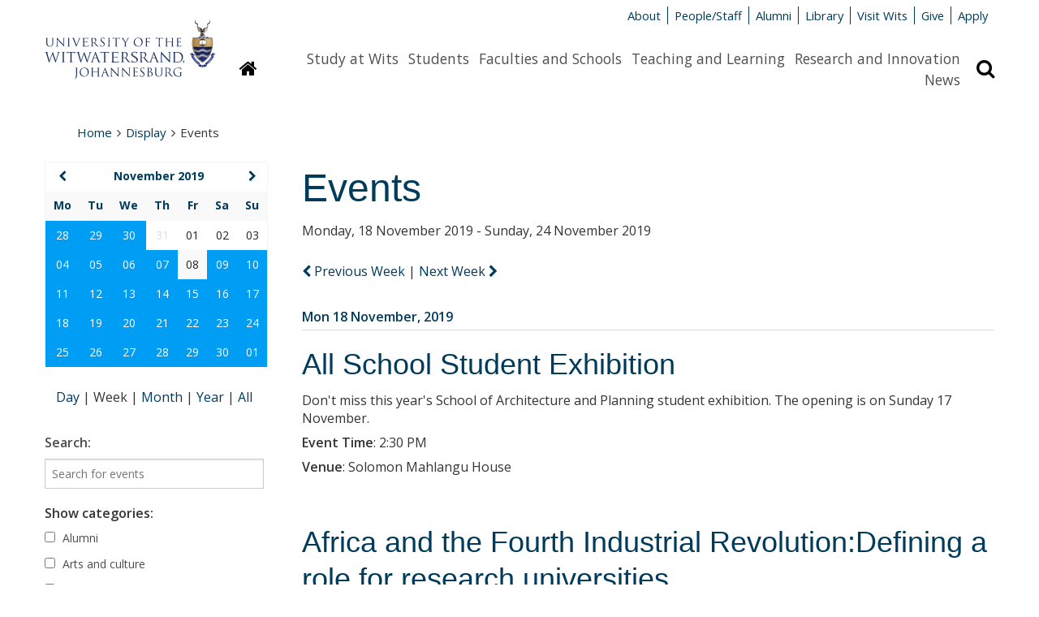

--- FILE ---
content_type: text/html; charset=UTF-8
request_url: https://www.wits.ac.za/display/events/?day=20&month=11&year=2019&search=week
body_size: 10996
content:

<!DOCTYPE html>
<html lang="en">
<head>
  <meta http-equiv="X-UA-Compatible" content="IE=edge" />
  <meta charset="UTF-8" />
  <meta name="viewport" content="width=device-width, initial-scale=1.0" />
  <meta name="author" content="The University of the Witwatersrand, Johannesburg">
  <meta name="generator" content="TERMINALFOUR">

  <!-- Google tag (gtag.js) - Google Analytics --> 
<script async src=https://www.googletagmanager.com/gtag/js?id=G-JPCF6M80CQ></script>
<script> 
  window.dataLayer = window.dataLayer || []; 
  function gtag(){dataLayer.push(arguments);}
  gtag('js', new Date()); 

  gtag('config', 'G-JPCF6M80CQ');
</script>
  
  <meta name="description" content="">
  <!-- generate download.php -->


<!-- Events Calendar v2 by TERMINALFOUR -->
<!-- T4\Calendar :: Version: 2.4 -->
<link rel="canonical" href="http://www.wits.ac.za/display/events/?day=20&month=11&year=2019&search=week">
    

  
  <title>Events - Wits University</title>
  
  <link rel="shortcut icon" href="/media/wits-university-style-assets/images/favicon.ico" />
  <link rel="stylesheet" href="/media/wits-university-style-assets/css/style-local.css" />
  <link rel="stylesheet" href="/media/wits-university-style-assets/css/slick.css" />
  <link rel="stylesheet" href="/media/wits-university-style-assets/css/style-updates.css" />
  <link rel="stylesheet" href="//maxcdn.bootstrapcdn.com/font-awesome/4.3.0/css/font-awesome.min.css">
  <link rel="stylesheet" href="//fonts.googleapis.com/css?family=Open+Sans:400italic,400,700,600" type="text/css">

  <style>
    td.hasEvents:hover {
    	background-color: #007cc2 !important;
    	text-decoration: underline !important;
    }
  </style>

 	<!-- T4 updated style -->
  <link rel="stylesheet" type="text/css" media="" href="/media/wits-university-style-assets/css/style-updates-renamed.css" />
  <!-- Redesign css -->
  <link rel="stylesheet" type="text/css" media="" href="/media/wits-university-style-assets/css/redesign.css" />

  <script src="/media/wits-university-style-assets/javascript/modernizr.js"></script>
</head>
<body class="gen-content events">
  <div class="emergencynotice" aria-live="assertive"></div>
  <!--** End .outer-wrap contains everything **-->
  <div class="off-canvas-wrap" data-offcanvas>
    <!--** Main body .inner-wrap wraps around all content **-->
    <main class="inner-wrap">
			<!--** Desktop header **-->
      <header aria-hidden="true" class="page-head-desktop">
        <section class="content-row">
          <!--** Logo **-->
          <div class="logo-desktop">
              <a href="/" title="University of the Witwatersrand"><img src="/media/wits-university-style-assets/images/wits-logo.svg" alt="" title="" class="" style="   " ></a>
          </div>
          <!--** End Logo **-->
          <!--** Meta-nav and Search **-->
          <div class="meta-nav-and-search ">
            <!--** Meta-nav **-->
            <div class="meta-nav">
              <ul class="inline-list">
              <li><a href="/about-wits/">About</a></li><li><a href="/people/">People/Staff</a></li><li><a href="/alumni/">Alumni</a></li><li><a href="/library/">Library</a></li><li><a href="/campus-life/">Visit Wits</a></li><li><a href="http://giving.wits.ac.za" target="_blank">Give</a></li><li><a href="https://www.wits.ac.za/applications/" target="_blank">Apply</a></li>
              </ul>
            </div>
            <!--** End Meta-nav **-->
            <!--** Desktop main nav **-->
            <div class="navigation-search">
              <a href="/">
              <button class="homepage-link button" title="Link to homepage"
                ><i class="fa fa-home"></i><span class="sr-only">Homepage</span>
              </button>
              </a>
              <nav class="content-row main-nav">
                <div class="content-block">
                  <ul class="inline-list">
                    <li><a href="/study-at-wits/">Study at Wits</a></li><li><a href="/students/">Students</a></li><li><a href="/faculties-and-schools/">Faculties and Schools</a></li><li><a href="/teaching-and-learning/">Teaching and Learning</a></li><li><a href="/research/">Research and Innovation</a></li><li><a href="/news/">News</a></li>
                  </ul>    
                </div>
              </nav>
              <button class="search-display button" title="Search bar revelar"
                ><i class="fa fa-search"></i><span class="sr-only">Search</span>
              </button>
            </div>
            
            <!--** Search **-->
            <div class="search search-hidden">
              <form id="site-search" action="/search-results/">
                                    <label class="site-search-label at-hidden" for="site-search-text-d">Search the site</label>
                                    <div class="content-row search-row">
                                        <div class="site-search-text content-block">
                                            <input type="text" name="q" id="site-search-text-d" placeholder="Search">
                                        </div>
                                        <div class="search-now content-block">
                                            <span class="postfix">
                                                <button type="submit" class="search-now button" title="Search now">
                                                    <i class="fa fa-search"></i>
                                                    <span>Search</span>
                                                </button>                                                    
                                            </span>
                                        </div>
                                    </div>
                                </form>
            </div>
            <!--** End search **-->
          </div>
          <!--** End Meta-nav and Search **-->
        </section>       
      </header>
      <!--** End desktop header **-->
      <!--** Mobile Header **-->
      <header class="mobile-header">
        <!--** Mobile Top panel **-->
        <nav class="tab-bar">
            <section class="left-small">
              <a class="left-off-canvas-toggle menu-icon" href="#off-canvas">
                <span></span>
                Menu
              </a>
            </section>
            <section class="right-small">
              <a class="search-toggle" href="#">Search <i class="fa fa-search"></i></a>
            </section>
        </nav>
        <!--** Mobile Top panel **-->
        <!--** Mob site search **-->
        <section class="mobile-site-search content-row">
          <div class="content-block">
            <form id="site-search" action="/search-results/">
                                    <label class="site-search-label at-hidden" for="site-search-text-d">Search the site</label>
                                    <div class="content-row search-row">
                                        <div class="site-search-text content-block">
                                            <input type="text" name="q" id="site-search-text-d" placeholder="Search">
                                        </div>
                                        <div class="search-now content-block">
                                            <span class="postfix">
                                                <button type="submit" class="search-now button" title="Search now">
                                                    <i class="fa fa-search"></i>
                                                    <span>Search</span>
                                                </button>                                                    
                                            </span>
                                        </div>
                                    </div>
                                </form>
          </div>
        </section>
        <!--** End mob site search **-->           
        <!--** Mobile logo **-->
        <section class="logos logo-mobile">
          <div class="wits-logo logo"><a href="/" title="University of the Witwatersrand"><img src="/media/wits-university-style-assets/images/Wits_Centenary_Logo_Large.svg" alt="The University of the Witwatersrand Logo" title="The University of the Witwatersrand Logo" class="" style="   " ></a></div>
        </section>
        <!--** End logo mobile **-->

        <!--** Off canvas menu **-->
        <aside id="off-canvas" class="left-off-canvas-menu">
          <p class="at-hidden"><a href="#start-content">Skip navigation and go to page content</a></p>
          <nav>
            <!-- Main nav -->
            <ul class="off-canvas-list">
              <li><label>Sections</label></li>
              <li><a href="/study-at-wits/">Study at Wits</a></li><li><a href="/students/">Students</a></li><li><a href="/faculties-and-schools/">Faculties and Schools</a></li><li><a href="/teaching-and-learning/">Teaching and Learning</a></li><li><a href="/research/">Research and Innovation</a></li><li><a href="/news/">News</a></li>
            </ul>
            <!-- End main nav -->
            <!-- Meta nav -->
             <ul class="off-canvas-meta-nav">
              <li><a href="/about-wits/">About</a></li><li><a href="/people/">People/Staff</a></li><li><a href="/alumni/">Alumni</a></li><li><a href="/library/">Library</a></li><li><a href="/campus-life/">Visit Wits</a></li><li><a href="http://giving.wits.ac.za" target="_blank">Give</a></li><li><a href="https://www.wits.ac.za/applications/" target="_blank">Apply</a></li>
            </ul>
            <!-- End Meta nav -->
          </nav>
        </aside>
        <!--** End off canvas menu **-->
      </header>
      <!--** End Mobile header **-->
      <!--** Ribbon message for users on IE<10 **-->
      <div style="display: none;" class="content-row ie-ribbon"></div> 
      <!--** Start content **-->
      <a id="start-content" name="start-content" class="at-hidden">Start main page content</a>
      <section class="content-row no-padding-bottom">
        <nav class="content-block">
          <ul class="breadcrumbs"><li><a href="/">Home</a><i class="fa fa-angle-right"></i></li><li><a href="/display/">Display</a><i class="fa fa-angle-right"></i></li><li>Events</li></ul>
        </nav>
      </section>

      <section class="gen-main-content-row content-row">
        <section class="gen-main-body content-block" style="padding-left: 2rem;">
          <h1>Events</h1><!-- generate config.php -->


<!-- generate event-calendar.json -->

<!-- Events Calendar v2 by TERMINALFOUR -->
<!-- T4\Calendar :: Version: 2.4 -->
<div class="ajax-load-area" id="view_period_switchers" data-ajaxloadalso='["calendar_events", "calendar_box", "view-switchers"]'>

                            <p class="view_period_range">Monday, 18 November 2019 - Sunday, 24 November 2019</p>
              
  
  
        <nav class="view_period_switchers ajax-load-link" style="margin-bottom: 1.5rem;">
                    <a href="?day=13&month=11&year=2019&search=week" class="prev-search-link" rel="nofollow"  >
              
                            <span class="fa fa-chevron-left"></span> Previous Week
              
              
                        </a>
                 |
                        <a href="?day=27&month=11&year=2019&search=week" class="next-search-link" rel="nofollow"  >
              
                            Next Week <span class="fa fa-chevron-right"></span>
              
              
                        </a>
        </nav>
  </div>
  
  

<div
  class="ajax-load-area"
  id="calendar_events"
  data-ajaxloadalso='["calendar_events", "calendar_box", "view-switchers"]'
>
  <div class="section no-tp">
    <div class="events-module">
                              <div class="eventdate" style="padding-bottom: 0.25rem; padding-top: 0.5rem; font-weight: 600; border-bottom: 1px solid #ddd;">
        <a href="?day=18&month=11&year=2019&search=day">Mon 18 November, 2019</a>
      </div>
                   <div
        class="event"
        id="event-list-2019-11-18-1"
        data-contentid="1996119"
        data-eventtype="origin"
        style="padding: 1rem 0 2rem;"
      >
        <div class="eventtitle">
          <h2>
            <a
              href="/events-archive/soap/all-school-student-exhibition.php"
            >
              All School Student Exhibition</a
            >
          </h2>
        </div>

        <div class="description" style="line-height: 1.4; margin-bottom: 0.5rem;">Don't miss this year's School of Architecture and Planning student exhibition. The opening is on Sunday 17 November.</div>

        <div
          class="eventinfo categories_trigger ajax-load-link"
          data-baseurl="/display/events/?search=all"
        >
                    <p style="line-height: 1.4; margin-bottom: 0.5rem;">
            <strong>Event Time</strong>: 
            <span class="eventtime">
              2:30 PM
            </span>
          </p>
                              <p style="line-height: 1.4; margin-bottom: 0.5rem;">
            <strong>Venue</strong>: 
            <span class="eventtime">
              Solomon Mahlangu House
            </span>
          </p>
                  </div>
      </div>
              <div
        class="event"
        id="event-list-2019-11-18-0"
        data-contentid="1996114"
        data-eventtype="origin"
        style="padding: 1rem 0 2rem;"
      >
        <div class="eventtitle">
          <h2>
            <a
              href="/events-archive/2019/africa-and-the-fourth-industrial-revolutiondefining-a-role-for-research-universities.php"
            >
              Africa and the Fourth Industrial Revolution:Defining a role for research universities
</a
            >
          </h2>
        </div>

        <div class="description" style="line-height: 1.4; margin-bottom: 0.5rem;">The African Research Universities Alliance (ARUA) along with partners will host the second biennial conference on the Fourth Industrial Revolution. </div>

        <div
          class="eventinfo categories_trigger ajax-load-link"
          data-baseurl="/display/events/?search=all"
        >
                    <p style="line-height: 1.4; margin-bottom: 0.5rem;">
            <strong>Event Time</strong>: 
            <span class="eventtime">
              9:00 AM
            </span>
          </p>
                            </div>
      </div>
                                <div class="eventdate" style="padding-bottom: 0.25rem; padding-top: 0.5rem; font-weight: 600; border-bottom: 1px solid #ddd;">
        <a href="?day=21&month=11&year=2019&search=day">Thu 21 November, 2019</a>
      </div>
                   <div
        class="event"
        id="event-list-2019-11-21-1"
        data-contentid="1996320"
        data-eventtype="origin"
        style="padding: 1rem 0 2rem;"
      >
        <div class="eventtitle">
          <h2>
            <a
              href="/events-archive/2019/governance-and-ethics-of-data-analytics-for-student-success.php"
            >
              Governance and ethics of data analytics for student success</a
            >
          </h2>
        </div>

        <div class="description" style="line-height: 1.4; margin-bottom: 0.5rem;">The office of the Deputy Vice-Chancellor: Academic will host Dr Colleen Carmean, Founder of Ethical Analytics Group, to present this seminar. </div>

        <div
          class="eventinfo categories_trigger ajax-load-link"
          data-baseurl="/display/events/?search=all"
        >
                    <p style="line-height: 1.4; margin-bottom: 0.5rem;">
            <strong>Event Time</strong>: 
            <span class="eventtime">
              12:00 PM
            </span>
          </p>
                            </div>
      </div>
              <div
        class="event"
        id="event-list-2019-11-21-0"
        data-contentid="1996140"
        data-eventtype="origin"
        style="padding: 1rem 0 2rem;"
      >
        <div class="eventtitle">
          <h2>
            <a
              href="/events-archive/soap/march-professional-exhibition-and-awards.php"
            >
              M.Arch Professional Exhibition and Awards</a
            >
          </h2>
        </div>

        <div class="description" style="line-height: 1.4; margin-bottom: 0.5rem;">Please join us for the annual Corobrik Awards Ceremony and Exhibition of the work of the School of Architecture & Planning's M.Arch Professional students</div>

        <div
          class="eventinfo categories_trigger ajax-load-link"
          data-baseurl="/display/events/?search=all"
        >
                    <p style="line-height: 1.4; margin-bottom: 0.5rem;">
            <strong>Event Time</strong>: 
            <span class="eventtime">
              5:30 PM
            </span>
          </p>
                            </div>
      </div>
                                <div class="eventdate" style="padding-bottom: 0.25rem; padding-top: 0.5rem; font-weight: 600; border-bottom: 1px solid #ddd;">
        <a href="?day=22&month=11&year=2019&search=day">Fri 22 November, 2019</a>
      </div>
                   <div
        class="event"
        id="event-list-2019-11-22-0"
        data-contentid="1996331"
        data-eventtype="origin"
        style="padding: 1rem 0 2rem;"
      >
        <div class="eventtitle">
          <h2>
            <a
              href="/events-archive/2019/violent-protests-and-civil-society-where-to-from-here.php"
            >
              Violent protests and civil society, where to from here?</a
            >
          </h2>
        </div>

        <div class="description" style="line-height: 1.4; margin-bottom: 0.5rem;">The Right2Protest Project will host this dialogue on the challenges in exercising the right to protest. </div>

        <div
          class="eventinfo categories_trigger ajax-load-link"
          data-baseurl="/display/events/?search=all"
        >
                    <p style="line-height: 1.4; margin-bottom: 0.5rem;">
            <strong>Event Time</strong>: 
            <span class="eventtime">
              11:00 AM
            </span>
          </p>
                            </div>
      </div>
                                <div class="eventdate" style="padding-bottom: 0.25rem; padding-top: 0.5rem; font-weight: 600; border-bottom: 1px solid #ddd;">
        <a href="?day=23&month=11&year=2019&search=day">Sat 23 November, 2019</a>
      </div>
                   <div
        class="event"
        id="event-list-2019-11-23-0"
        data-contentid="1995161"
        data-eventtype="origin"
        style="padding: 1rem 0 2rem;"
      >
        <div class="eventtitle">
          <h2>
            <a
              href="/events-archive/wam-events/2019/david-koloane-chronicles-of-a-resilient-visionary-talkabout-with-curator-thembinkosi-goniwe.php"
            >
              David Koloane: Chronicles of a Resilient Visionary Talkabout with curator Thembinkosi Goniwe</a
            >
          </h2>
        </div>

        <div class="description" style="line-height: 1.4; margin-bottom: 0.5rem;">Don't miss our final curator's Talkabout</div>

        <div
          class="eventinfo categories_trigger ajax-load-link"
          data-baseurl="/display/events/?search=all"
        >
                    <p style="line-height: 1.4; margin-bottom: 0.5rem;">
            <strong>Event Time</strong>: 
            <span class="eventtime">
              12:00 PM
            </span>
          </p>
                              <p style="line-height: 1.4; margin-bottom: 0.5rem;">
            <strong>Venue</strong>: 
            <span class="eventtime">
              Wits Art Museum
            </span>
          </p>
                  </div>
      </div>
            </div>

       </div>
</div>



  </section>

  <aside class="gen-content-lh-sidebar content-block">
    <div class="content-row">
		  <!-- Events Calendar v2 by TERMINALFOUR -->
<!-- T4\Calendar :: Version: 2.4 -->
<div class="pcb-mini-cal ajax-load-area content-block" id="calendar_box" data-ajaxloadalso='["calendar_page","calendar_events", "view_period_switchers", "view-switchers","hidden_form","jumpto_hidden_form","calendar_events","past_events","searchoptions-generic","searchoptions-categories"]'>
    <table class="cal-table">
        <thead>
        <tr class="calendar-box-header">
            
            <th  id="prev_month">
                                <a href="?month=10&year=2019&search=month" class="ajax-load-link" ><span class="fa fa-chevron-left"></span><span class="prev-next-link"></span></a>
                            </th>
                        <th colspan="5" id="current_month"><a href="/display/events/?month=11&year=2019&search=month" class="ajax-load-link">November 2019</a></th>
            
            <th  id="next_month">
                                <a href="?month=12&year=2019&search=month" class="ajax-load-link" ><span class="fa fa-chevron-right"></span><span class="prev-next-link"></span></a>
                            </th>
        </tr>
                <tr class="calendar-dayhead">
                                                            <th id="heading-0" headers="current_month"><span>Mo</span></th>
                                                            <th id="heading-1" headers="current_month"><span>Tu</span></th>
                                                            <th id="heading-2" headers="current_month"><span>We</span></th>
                                                            <th id="heading-3" headers="current_month"><span>Th</span></th>
                                                            <th id="heading-4" headers="current_month"><span>Fr</span></th>
                                                            <th id="heading-5" headers="current_month"><span>Sa</span></th>
                                                            <th id="heading-6" headers="current_month"><span>Su</span></th>
                    </tr>

        </thead>

        <tbody>
        
                                <tr class="calendar-dayrow">
                                                                                                                       <td class="fillday outperiodday  hasEvents NotInFilter" headers="heading-0" id="day2019_10_28" style="background-color: #009df5; color:#fff;">
                            <a href="/display/events/?day=28&month=10&year=2019&search=day" class="ajax-load-link">28</a>
                        </td>
                                                                                                                           <td class="fillday outperiodday  hasEvents NotInFilter" headers="heading-1" id="day2019_10_29" style="background-color: #009df5; color:#fff;">
                            <a href="/display/events/?day=29&month=10&year=2019&search=day" class="ajax-load-link">29</a>
                        </td>
                                                                                                                           <td class="fillday outperiodday  hasEvents NotInFilter" headers="heading-2" id="day2019_10_30" style="background-color: #009df5; color:#fff;">
                            <a href="/display/events/?day=30&month=10&year=2019&search=day" class="ajax-load-link">30</a>
                        </td>
                                                                                                                           <td class="fillday outperiodday " headers="heading-3" id="day2019_10_31">
                            <span>31</span>
                        </td>
                                                                                                                           <td class="thismonth viewrange outperiodday " headers="heading-4" id="day2019_11_01">
                            <span>01</span>
                        </td>
                                                                                                                           <td class="thismonth viewrange outperiodday " headers="heading-5" id="day2019_11_02">
                            <span>02</span>
                        </td>
                                                                                                                           <td class="thismonth viewrange outperiodday " headers="heading-6" id="day2019_11_03">
                            <span>03</span>
                        </td>
                                                </tr>
                                <tr class="calendar-dayrow">
                                                                                                                       <td class="thismonth viewrange outperiodday  hasEvents NotInFilter" headers="heading-0" id="day2019_11_04" style="background-color: #009df5; color:#fff;">
                            <a href="/display/events/?day=04&month=11&year=2019&search=day" class="ajax-load-link">04</a>
                        </td>
                                                                                                                           <td class="thismonth viewrange outperiodday  hasEvents NotInFilter" headers="heading-1" id="day2019_11_05" style="background-color: #009df5; color:#fff;">
                            <a href="/display/events/?day=05&month=11&year=2019&search=day" class="ajax-load-link">05</a>
                        </td>
                                                                                                                           <td class="thismonth viewrange outperiodday  hasEvents NotInFilter" headers="heading-2" id="day2019_11_06" style="background-color: #009df5; color:#fff;">
                            <a href="/display/events/?day=06&month=11&year=2019&search=day" class="ajax-load-link">06</a>
                        </td>
                                                                                                                           <td class="thismonth viewrange outperiodday  hasEvents NotInFilter" headers="heading-3" id="day2019_11_07" style="background-color: #009df5; color:#fff;">
                            <a href="/display/events/?day=07&month=11&year=2019&search=day" class="ajax-load-link">07</a>
                        </td>
                                                                                                                           <td class="thismonth viewrange outperiodday " headers="heading-4" id="day2019_11_08">
                            <span>08</span>
                        </td>
                                                                                                                           <td class="thismonth viewrange outperiodday  hasEvents NotInFilter" headers="heading-5" id="day2019_11_09" style="background-color: #009df5; color:#fff;">
                            <a href="/display/events/?day=09&month=11&year=2019&search=day" class="ajax-load-link">09</a>
                        </td>
                                                                                                                           <td class="thismonth viewrange outperiodday  hasEvents NotInFilter" headers="heading-6" id="day2019_11_10" style="background-color: #009df5; color:#fff;">
                            <a href="/display/events/?day=10&month=11&year=2019&search=day" class="ajax-load-link">10</a>
                        </td>
                                                </tr>
                                <tr class="calendar-dayrow">
                                                                                                                       <td class="thismonth viewrange outperiodday  hasEvents NotInFilter" headers="heading-0" id="day2019_11_11" style="background-color: #009df5; color:#fff;">
                            <a href="/display/events/?day=11&month=11&year=2019&search=day" class="ajax-load-link">11</a>
                        </td>
                                                                                                                           <td class="thismonth viewrange outperiodday  hasEvents NotInFilter" headers="heading-1" id="day2019_11_12" style="background-color: #009df5; color:#fff;">
                            <a href="/display/events/?day=12&month=11&year=2019&search=day" class="ajax-load-link">12</a>
                        </td>
                                                                                                                           <td class="thismonth viewrange outperiodday  hasEvents NotInFilter" headers="heading-2" id="day2019_11_13" style="background-color: #009df5; color:#fff;">
                            <a href="/display/events/?day=13&month=11&year=2019&search=day" class="ajax-load-link">13</a>
                        </td>
                                                                                                                           <td class="thismonth viewrange outperiodday  hasEvents NotInFilter" headers="heading-3" id="day2019_11_14" style="background-color: #009df5; color:#fff;">
                            <a href="/display/events/?day=14&month=11&year=2019&search=day" class="ajax-load-link">14</a>
                        </td>
                                                                                                                           <td class="thismonth viewrange outperiodday  hasEvents NotInFilter" headers="heading-4" id="day2019_11_15" style="background-color: #009df5; color:#fff;">
                            <a href="/display/events/?day=15&month=11&year=2019&search=day" class="ajax-load-link">15</a>
                        </td>
                                                                                                                           <td class="thismonth viewrange outperiodday  hasEvents NotInFilter" headers="heading-5" id="day2019_11_16" style="background-color: #009df5; color:#fff;">
                            <a href="/display/events/?day=16&month=11&year=2019&search=day" class="ajax-load-link">16</a>
                        </td>
                                                                                                                           <td class="thismonth viewrange outperiodday  hasEvents NotInFilter" headers="heading-6" id="day2019_11_17" style="background-color: #009df5; color:#fff;">
                            <a href="/display/events/?day=17&month=11&year=2019&search=day" class="ajax-load-link">17</a>
                        </td>
                                                </tr>
                                <tr class="calendar-dayrow">
                                                                                                                       <td class="thismonth viewrange periodday  hasEvents inFilter" headers="heading-0" id="day2019_11_18" style="background-color: #009df5; color:#fff;">
                            <a href="/display/events/?day=18&month=11&year=2019&search=day" class="ajax-load-link">18</a>
                        </td>
                                                                                                                           <td class="thismonth viewrange periodday  hasEvents NotInFilter" headers="heading-1" id="day2019_11_19" style="background-color: #009df5; color:#fff;">
                            <a href="/display/events/?day=19&month=11&year=2019&search=day" class="ajax-load-link">19</a>
                        </td>
                                                                                                                           <td class="thismonth viewrange periodday  hasEvents NotInFilter" headers="heading-2" id="day2019_11_20" style="background-color: #009df5; color:#fff;">
                            <a href="/display/events/?day=20&month=11&year=2019&search=day" class="ajax-load-link">20</a>
                        </td>
                                                                                                                           <td class="thismonth viewrange periodday  hasEvents inFilter" headers="heading-3" id="day2019_11_21" style="background-color: #009df5; color:#fff;">
                            <a href="/display/events/?day=21&month=11&year=2019&search=day" class="ajax-load-link">21</a>
                        </td>
                                                                                                                           <td class="thismonth viewrange periodday  hasEvents inFilter" headers="heading-4" id="day2019_11_22" style="background-color: #009df5; color:#fff;">
                            <a href="/display/events/?day=22&month=11&year=2019&search=day" class="ajax-load-link">22</a>
                        </td>
                                                                                                                           <td class="thismonth viewrange periodday  hasEvents inFilter" headers="heading-5" id="day2019_11_23" style="background-color: #009df5; color:#fff;">
                            <a href="/display/events/?day=23&month=11&year=2019&search=day" class="ajax-load-link">23</a>
                        </td>
                                                                                                                           <td class="thismonth viewrange periodday  hasEvents NotInFilter" headers="heading-6" id="day2019_11_24" style="background-color: #009df5; color:#fff;">
                            <a href="/display/events/?day=24&month=11&year=2019&search=day" class="ajax-load-link">24</a>
                        </td>
                                                </tr>
                                <tr class="calendar-dayrow">
                                                                                                                       <td class="thismonth viewrange outperiodday  hasEvents NotInFilter" headers="heading-0" id="day2019_11_25" style="background-color: #009df5; color:#fff;">
                            <a href="/display/events/?day=25&month=11&year=2019&search=day" class="ajax-load-link">25</a>
                        </td>
                                                                                                                           <td class="thismonth viewrange outperiodday  hasEvents NotInFilter" headers="heading-1" id="day2019_11_26" style="background-color: #009df5; color:#fff;">
                            <a href="/display/events/?day=26&month=11&year=2019&search=day" class="ajax-load-link">26</a>
                        </td>
                                                                                                                           <td class="thismonth viewrange outperiodday  hasEvents NotInFilter" headers="heading-2" id="day2019_11_27" style="background-color: #009df5; color:#fff;">
                            <a href="/display/events/?day=27&month=11&year=2019&search=day" class="ajax-load-link">27</a>
                        </td>
                                                                                                                           <td class="thismonth viewrange outperiodday  hasEvents NotInFilter" headers="heading-3" id="day2019_11_28" style="background-color: #009df5; color:#fff;">
                            <a href="/display/events/?day=28&month=11&year=2019&search=day" class="ajax-load-link">28</a>
                        </td>
                                                                                                                           <td class="thismonth viewrange outperiodday  hasEvents NotInFilter" headers="heading-4" id="day2019_11_29" style="background-color: #009df5; color:#fff;">
                            <a href="/display/events/?day=29&month=11&year=2019&search=day" class="ajax-load-link">29</a>
                        </td>
                                                                                                                           <td class="thismonth viewrange outperiodday  hasEvents NotInFilter" headers="heading-5" id="day2019_11_30" style="background-color: #009df5; color:#fff;">
                            <a href="/display/events/?day=30&month=11&year=2019&search=day" class="ajax-load-link">30</a>
                        </td>
                                                                                                                           <td class="fillday outperiodday  hasEvents NotInFilter" headers="heading-6" id="day2019_12_01" style="background-color: #009df5; color:#fff;">
                            <a href="/display/events/?day=01&month=12&year=2019&search=day" class="ajax-load-link">01</a>
                        </td>
                                                </tr>
                </tbody>
    </table>
</div>










<!-- Events Calendar v2 by TERMINALFOUR -->
<!-- T4\Calendar :: Version: 2.4 -->
<div class="view-switchers align-centre ajax-load-area content-block" id="view_switchers" data-ajaxloadalso='["calendar_events", "view_period_switchers", "calendar_box","past_events","searchoptions","hidden_form_categories","hidden_form_generic","calendar_page"]'>
		    <a href="/display/events/?day=20&month=11&year=2019&search=day" class=" ajax-load-link">
        	Day
        	</a>
        |
    		<span>
	    	Week
    		</span>
	    |
        <a href="/display/events/?month=11&year=2019&search=month" class=" ajax-load-link">
        	Month
        	</a>
        |
        <a href="/display/events/?year=2019&search=year" class=" ajax-load-link">
        	Year
        	</a>
        |
        <a href="/display/events/?search=all" class=" ajax-load-link">
        	All
        	</a>
    </div>








<!-- Events Calendar v2 by TERMINALFOUR -->
<!-- T4\Calendar :: Version: 2.4 -->
<div id="searchoptions" class="calendar-cats content-block">
    <div
    id="searchoptions-generic"
    class="ajax-load-area search-filter"
    data-ajaxloadalso='["calendar_events", "calendar_box", "view_period_switchers", "view-switchers","calendar_page","jumpto_hidden_form","hidden_form_categories","past_events","hidden_form_dates","searchoptions-filters"]'
  >
    <form method="get" action="/display/events/">
      <div id="search_field">
        <label
          for="keywords"
          style="
            font-weight: 600;
            margin-bottom: 0.5rem;
            font-size: 16px;
            line-height: 24px;
          "
          >Search:</label
        >
        <input type="text" size="25" maxlength="80"  name="keywords" id="keywords"
        placeholder="Search for events"/>
      </div>

            <div id="hidden_form_generic">
                <input type="hidden" name="day" value="20" />
                <input type="hidden" name="month" value="11" />
                <input type="hidden" name="year" value="2019" />
                <input type="hidden" name="search" value="week" />
                <input type="hidden" name="past" value="1" />
                <input type="hidden" name="date-from" value="" />
                <input type="hidden" name="date-to" value="" />
              </div>

      <!--<noscript>
        <input
          type="submit"
          class="button calendar-button small"
          value="Submit"
          name="submit"
        />
      </noscript>-->
    </form>
  </div>


<!-- Events Calendar v2 by TERMINALFOUR -->
<!-- T4\Calendar :: Version: 2.4 -->
<div id="searchoptions-categories" class="ajax-load-area" data-ajaxloadalso='["calendar_events", "calendar_box", "view_period_switchers", "view-switchers","calendar_page","jumpto_hidden_form","past_events","hidden_form_generic","hidden_form_dates","searchoptions-filters"]'>
    <form method="get" action="/display/events/" class="panel event-search-widget">
        <fieldset style="border: none; padding: 0;">
            <legend style="margin-bottom: 0.5rem;">Show categories:</legend>
                        <div id="hidden_form_categories">
                <input type="hidden"
                                                  value="week"
                                                  name="search" id="search_search"/>
                  <input type="hidden"
                                                  value="20"
                                                  name="day" id="search_day"/>
                  <input type="hidden"
                                                  value="11"
                                                  name="month" id="search_month"/>
                  <input type="hidden"
                                                  value="2019"
                                                  name="year" id="search_year"/>
                  <input type="hidden"
                                                  name="keywords" id="keywords"/>
                  <input type="hidden"
                                                  value="1"
                                                  name="past" id="past"/>
            </div>
                                                                <div class="category">                      
                        <label for="category_4d9a8d9067a945eda6cf153c069dce8f">
        				  <input  type="checkbox" name="categories[]" id="category_4d9a8d9067a945eda6cf153c069dce8f" value="Alumni" data-category="alumni" />
                            Alumni
                        </label>
              		</div>
                                    <div class="category">                      
                        <label for="category_577b27c4f994a4909f1e411d0ecc7463">
        				  <input  type="checkbox" name="categories[]" id="category_577b27c4f994a4909f1e411d0ecc7463" value="Arts and culture" data-category="arts and culture" />
                            Arts and culture
                        </label>
              		</div>
                                    <div class="category">                      
                        <label for="category_c8d647bf6cc7ca988e6ea5463eed09f1">
        				  <input  type="checkbox" name="categories[]" id="category_c8d647bf6cc7ca988e6ea5463eed09f1" value="Centenary Events" data-category="centenary events" />
                            Centenary Events
                        </label>
              		</div>
                                    <div class="category">                      
                        <label for="category_bb810f8c4a4afd11aed2b80b123b3336">
        				  <input  type="checkbox" name="categories[]" id="category_bb810f8c4a4afd11aed2b80b123b3336" value="Lectures, workshops and conferences" data-category="lectures, workshops and conferences" />
                            Lectures, workshops and conferences
                        </label>
              		</div>
                                    <div class="category">                      
                        <label for="category_8db08c68fc9846ee6c9da89407ad1e2a">
        				  <input  type="checkbox" name="categories[]" id="category_8db08c68fc9846ee6c9da89407ad1e2a" value="Online Conference" data-category="online conference" />
                            Online Conference
                        </label>
              		</div>
                                    <div class="category">                      
                        <label for="category_f7fb1621622427a6235fb5464ee34a6d">
        				  <input  type="checkbox" name="categories[]" id="category_f7fb1621622427a6235fb5464ee34a6d" value="Online and In-Person" data-category="online and in-person" />
                            Online and In-Person
                        </label>
              		</div>
                                    <div class="category">                      
                        <label for="category_263869517bef8b77085ee9c6f7fd04d9">
        				  <input  type="checkbox" name="categories[]" id="category_263869517bef8b77085ee9c6f7fd04d9" value="Special events and open days" data-category="special events and open days" />
                            Special events and open days
                        </label>
              		</div>
                                    <div class="category">                      
                        <label for="category_96faa3e6c45bb5a07bcc0bcd3be37654">
        				  <input  type="checkbox" name="categories[]" id="category_96faa3e6c45bb5a07bcc0bcd3be37654" value="Sport" data-category="sport" />
                            Sport
                        </label>
              		</div>
                                    <div class="category">                      
                        <label for="category_aba064f896dc3eb1653c3b68b9548ef1">
        				  <input  type="checkbox" name="categories[]" id="category_aba064f896dc3eb1653c3b68b9548ef1" value="Students" data-category="students" />
                            Students
                        </label>
              		</div>
                                    <div class="category">                      
                        <label for="category_0d015d96f63a8c12d96b8399482b593f">
        				  <input  type="checkbox" name="categories[]" id="category_0d015d96f63a8c12d96b8399482b593f" value="Uncategorized" data-category="uncategorized" />
                            Uncategorized
                        </label>
              		</div>
                                    <div class="category">                      
                        <label for="category_50dd9fb6d93c81e15cec36ffc49cd0f8">
        				  <input  type="checkbox" name="categories[]" id="category_50dd9fb6d93c81e15cec36ffc49cd0f8" value="Webinar" data-category="webinar" />
                            Webinar
                        </label>
              		</div>
                                        <noscript>
              <!--<input type="submit" class="button calendar-button small" value="Submit" name="submit">-->
              <label for="reset-cal" class="sr-only">Clear</label>
			  <input type="reset" id="reset-cal" class="button" value="Clear">

			  <input type="submit" class="button" value="Search">
            </noscript>
        </fieldset>
    </form>
</div>
</div>
















    </div>
  </aside>
</section>

<!--** Start footer **-->
<div class="bg-wits-blue">
    <footer class="content-row footer">
        <div class="content-block">
            <section class="footer-soc-media-follow contact address content-row">
                <article class="content-block left">
  <span class="footer-title">Contact Us</span>
  <p><span><a href="/about-wits/contact-us/" target="_blank">General enquiries</a></span></p>
<p>Tel: +27 (0)11 717 1000</p>
<p><a href="/study-at-wits/">Admission enquiries</a></p>
<p>Tel: +27 (0)11 717 1888</p>
</article><article class="content-block left">
  <span class="footer-title">Find Us</span>
  <p>1 Jan Smuts Avenue,</p>
<p>Braamfontein 2000,</p>
<p>Johannesburg,</p>
<p>South Africa</p>
</article>
                <article class="content-block left">
          <span class="footer-title">Quicklinks</span>
         <p><a href="/vacancies/" target="_blank">Vacancies</a></p><p><a href="/students/academic-matters/term-dates/">Term dates</a></p><p><a href="/about-wits/tenders/">Tenders</a></p><p><a href="http://shop.wits.ac.za/" target="_blank">Wits Shop</a></p>
        </article>
                <article class="content-block left">
  <span class="footer-title">Connect with us</span>
  <ul class="soc-media-icons">
      <li><a href="http://www.facebook.com/witsuniversity/" target="_blank"><i class="fa fa-facebook-square"></i></a></li>
      <li><a href="https://www.instagram.com/wits__university/" target="_blank"><i class="fa fa-instagram"></i></a></li>
      <li><a href="http://twitter.com/witsuniversity" target="_blank"><i class="fa fa-twitter-square"></i></a></li>
      
      <li><a href="https://www.youtube.com/user/WitsWebmaster" target="_blank"><i class="fa fa-youtube-square"></i></a></li>
      <li><a href="http://www.linkedin.com/company/university-of-the-witwatersrand" target="_blank"><i class="fa fa-linkedin-square"></i></a></li>
      <li><a href="https://www.tiktok.com/@witsuniversity" target="_blank"><i class="fa fa-tiktok-square"></i></a></li>
      
     <li><a href="https://www.tiktok.com/@witsuniversity" target="_blank"><i class="fa fa-tiktok-square"></i></a></li>
    </ul>
  <p><a class="button" href="http://giving.wits.ac.za">Give to Wits</a></p>
</article>
            </section>

            <!-- Footer legal -->
            <section class="content-row footer-legal ">
                <article class="content-block">
                    <section class="content-row">
  <article class="textual-article content-block">
  <span id="d.en.1699564"></span>
  
  
  
  <p>Copyright &copy; 2025 - University of the Witwatersrand, Johannesburg.</p>
<p class="footer-links"><a href="/site-assets/small-footer/terms-and-conditions-of-use/">Terms and Conditions of Use</a> <a href="/popia/">POPIA</a> <a href="/paia/">PAIA</a> <a href="/site-assets/small-footer/ispa/">ISPA</a>&nbsp;<a href="/site-assets/small-footer/browser-support/">Browser Support</a></p>
</article>
</section>
                </article>
            </section>
            <!-- End Footer legal -->
        </div>
    </footer>
</div>
<!-- End footer -->

<section class="modal">
    <div class="content-row">
        <button class="close">Close</button>
        <div class="modal-content"></div>
    </div>
</section>
    <a class="exit-off-canvas"></a>
    </main>
    <!--** End .inner-wrap - Main **-->
  </div>

	

  <!--** End .outer-wrap contains everything **-->
  <script src="/media/wits-university-style-assets/javascript/jquery.min.js"></script>
  <script src="/media/wits-university-style-assets/javascript/foundation.min.js"></script>
  <script src="/media/wits-university-style-assets/javascript/slick.min.js"></script>
  <script src="/media/wits-university-style-assets/javascript/t4-custom.js"></script>
  <script src="/media/wits-university-style-assets/javascript/jquery.matchHeight-min.js"></script> <!-- matchHeight -->
  <script src="/media/wits-university-style-assets/javascript/updates.js"></script> <!-- updates -->
	<script>
    function() {
      $('#searchoptions :input').not(':button, :submit, :reset, :hidden, :checkbox, :radio').val('');
      $(':checkbox, :radio').prop('checked', false);
      return false;
    }
   
  </script>

	<script type="text/javascript" src="/media/wits-university/t4-dev---events-calendar/php-events-calendar.js"></script>
  <script>
    $(document).ready(function(){
      var startDate = $('.event-details .startDate').text();
      var endDate = $('.event-details .endDate').text();
      if (startDate == endDate) {
        $('.endDate').remove();
        $('.dateSeperator').remove();
      }
    });
  </script>
</body>
</html>
<script id="f5_cspm">(function(){var f5_cspm={f5_p:'FGJGAJOBNHGEPMIDMLFANKHOHBPFIIOKINMPJNAGIILEDFOLCOCBBPFCMKFACAMBIHKBANONAACMKNPNKCBANJELAAHPHFJJDPNDAHKLJGPNLNNNKAGKONGBKFCMFPIH',setCharAt:function(str,index,chr){if(index>str.length-1)return str;return str.substr(0,index)+chr+str.substr(index+1);},get_byte:function(str,i){var s=(i/16)|0;i=(i&15);s=s*32;return((str.charCodeAt(i+16+s)-65)<<4)|(str.charCodeAt(i+s)-65);},set_byte:function(str,i,b){var s=(i/16)|0;i=(i&15);s=s*32;str=f5_cspm.setCharAt(str,(i+16+s),String.fromCharCode((b>>4)+65));str=f5_cspm.setCharAt(str,(i+s),String.fromCharCode((b&15)+65));return str;},set_latency:function(str,latency){latency=latency&0xffff;str=f5_cspm.set_byte(str,40,(latency>>8));str=f5_cspm.set_byte(str,41,(latency&0xff));str=f5_cspm.set_byte(str,35,2);return str;},wait_perf_data:function(){try{var wp=window.performance.timing;if(wp.loadEventEnd>0){var res=wp.loadEventEnd-wp.navigationStart;if(res<60001){var cookie_val=f5_cspm.set_latency(f5_cspm.f5_p,res);window.document.cookie='f5avr0481681525aaaaaaaaaaaaaaaa_cspm_='+encodeURIComponent(cookie_val)+';path=/';}
return;}}
catch(err){return;}
setTimeout(f5_cspm.wait_perf_data,100);return;},go:function(){var chunk=window.document.cookie.split(/\s*;\s*/);for(var i=0;i<chunk.length;++i){var pair=chunk[i].split(/\s*=\s*/);if(pair[0]=='f5_cspm'&&pair[1]=='1234')
{var d=new Date();d.setTime(d.getTime()-1000);window.document.cookie='f5_cspm=;expires='+d.toUTCString()+';path=/;';setTimeout(f5_cspm.wait_perf_data,100);}}}}
f5_cspm.go();}());</script>